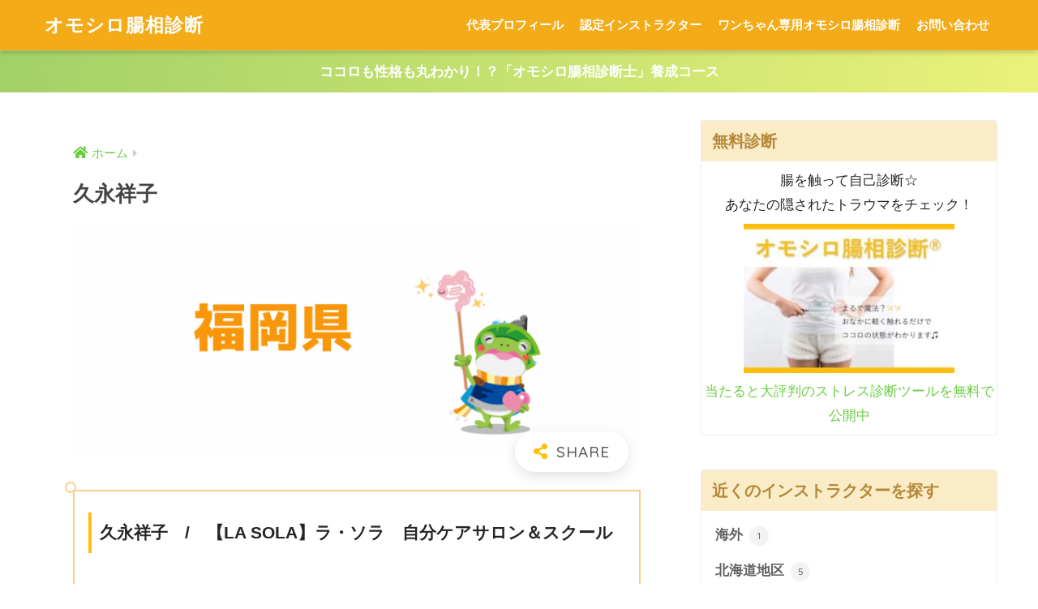

--- FILE ---
content_type: text/html; charset=UTF-8
request_url: https://cho-shin.com/?instructors=%E4%B9%85%E6%B0%B8%E7%A5%A5%E5%AD%90
body_size: 19047
content:
<!doctype html>
<!--[if lt IE 7]><html lang="ja" class="no-js lt-ie9 lt-ie8 lt-ie7"><![endif]-->
<!--[if (IE 7)&!(IEMobile)]><html lang="ja" class="no-js lt-ie9 lt-ie8"><![endif]-->
<!--[if (IE 8)&!(IEMobile)]><html lang="ja" class="no-js lt-ie9"><![endif]-->
<!--[if gt IE 8]><!--> <html lang="ja" class="no-js"><!--<![endif]-->
	<head>
		<meta charset="utf-8">
		<meta http-equiv="X-UA-Compatible" content="IE=edge">
		<meta name="HandheldFriendly" content="True">
		<meta name="MobileOptimized" content="320">
		<meta name="viewport" content="width=device-width, initial-scale=1 ,viewport-fit=cover"/>
		<meta name="msapplication-TileColor" content="#ffbe0a">
        <meta name="theme-color" content="#ffbe0a">
		<link rel="pingback" href="https://cho-shin.com/xmlrpc.php">
		<title>久永祥子 | オモシロ腸相診断</title>
<style>
#wpadminbar #wp-admin-bar-wccp_free_top_button .ab-icon:before {
	content: "\f160";
	color: #02CA02;
	top: 3px;
}
#wpadminbar #wp-admin-bar-wccp_free_top_button .ab-icon {
	transform: rotate(45deg);
}
</style>
<meta name='robots' content='max-image-preview:large' />
	<style>img:is([sizes="auto" i], [sizes^="auto," i]) { contain-intrinsic-size: 3000px 1500px }</style>
	<link rel='dns-prefetch' href='//cdn.jsdelivr.net' />
<link rel='dns-prefetch' href='//fonts.googleapis.com' />
<link rel='dns-prefetch' href='//use.fontawesome.com' />
<link rel="alternate" type="application/rss+xml" title="オモシロ腸相診断 &raquo; フィード" href="https://cho-shin.com/feed/" />
<link rel="alternate" type="application/rss+xml" title="オモシロ腸相診断 &raquo; コメントフィード" href="https://cho-shin.com/comments/feed/" />
<script type="text/javascript">
/* <![CDATA[ */
window._wpemojiSettings = {"baseUrl":"https:\/\/s.w.org\/images\/core\/emoji\/16.0.1\/72x72\/","ext":".png","svgUrl":"https:\/\/s.w.org\/images\/core\/emoji\/16.0.1\/svg\/","svgExt":".svg","source":{"concatemoji":"https:\/\/cho-shin.com\/wp-includes\/js\/wp-emoji-release.min.js?ver=6.8.3"}};
/*! This file is auto-generated */
!function(s,n){var o,i,e;function c(e){try{var t={supportTests:e,timestamp:(new Date).valueOf()};sessionStorage.setItem(o,JSON.stringify(t))}catch(e){}}function p(e,t,n){e.clearRect(0,0,e.canvas.width,e.canvas.height),e.fillText(t,0,0);var t=new Uint32Array(e.getImageData(0,0,e.canvas.width,e.canvas.height).data),a=(e.clearRect(0,0,e.canvas.width,e.canvas.height),e.fillText(n,0,0),new Uint32Array(e.getImageData(0,0,e.canvas.width,e.canvas.height).data));return t.every(function(e,t){return e===a[t]})}function u(e,t){e.clearRect(0,0,e.canvas.width,e.canvas.height),e.fillText(t,0,0);for(var n=e.getImageData(16,16,1,1),a=0;a<n.data.length;a++)if(0!==n.data[a])return!1;return!0}function f(e,t,n,a){switch(t){case"flag":return n(e,"\ud83c\udff3\ufe0f\u200d\u26a7\ufe0f","\ud83c\udff3\ufe0f\u200b\u26a7\ufe0f")?!1:!n(e,"\ud83c\udde8\ud83c\uddf6","\ud83c\udde8\u200b\ud83c\uddf6")&&!n(e,"\ud83c\udff4\udb40\udc67\udb40\udc62\udb40\udc65\udb40\udc6e\udb40\udc67\udb40\udc7f","\ud83c\udff4\u200b\udb40\udc67\u200b\udb40\udc62\u200b\udb40\udc65\u200b\udb40\udc6e\u200b\udb40\udc67\u200b\udb40\udc7f");case"emoji":return!a(e,"\ud83e\udedf")}return!1}function g(e,t,n,a){var r="undefined"!=typeof WorkerGlobalScope&&self instanceof WorkerGlobalScope?new OffscreenCanvas(300,150):s.createElement("canvas"),o=r.getContext("2d",{willReadFrequently:!0}),i=(o.textBaseline="top",o.font="600 32px Arial",{});return e.forEach(function(e){i[e]=t(o,e,n,a)}),i}function t(e){var t=s.createElement("script");t.src=e,t.defer=!0,s.head.appendChild(t)}"undefined"!=typeof Promise&&(o="wpEmojiSettingsSupports",i=["flag","emoji"],n.supports={everything:!0,everythingExceptFlag:!0},e=new Promise(function(e){s.addEventListener("DOMContentLoaded",e,{once:!0})}),new Promise(function(t){var n=function(){try{var e=JSON.parse(sessionStorage.getItem(o));if("object"==typeof e&&"number"==typeof e.timestamp&&(new Date).valueOf()<e.timestamp+604800&&"object"==typeof e.supportTests)return e.supportTests}catch(e){}return null}();if(!n){if("undefined"!=typeof Worker&&"undefined"!=typeof OffscreenCanvas&&"undefined"!=typeof URL&&URL.createObjectURL&&"undefined"!=typeof Blob)try{var e="postMessage("+g.toString()+"("+[JSON.stringify(i),f.toString(),p.toString(),u.toString()].join(",")+"));",a=new Blob([e],{type:"text/javascript"}),r=new Worker(URL.createObjectURL(a),{name:"wpTestEmojiSupports"});return void(r.onmessage=function(e){c(n=e.data),r.terminate(),t(n)})}catch(e){}c(n=g(i,f,p,u))}t(n)}).then(function(e){for(var t in e)n.supports[t]=e[t],n.supports.everything=n.supports.everything&&n.supports[t],"flag"!==t&&(n.supports.everythingExceptFlag=n.supports.everythingExceptFlag&&n.supports[t]);n.supports.everythingExceptFlag=n.supports.everythingExceptFlag&&!n.supports.flag,n.DOMReady=!1,n.readyCallback=function(){n.DOMReady=!0}}).then(function(){return e}).then(function(){var e;n.supports.everything||(n.readyCallback(),(e=n.source||{}).concatemoji?t(e.concatemoji):e.wpemoji&&e.twemoji&&(t(e.twemoji),t(e.wpemoji)))}))}((window,document),window._wpemojiSettings);
/* ]]> */
</script>
<link rel='stylesheet' id='sng-stylesheet-css' href='https://cho-shin.com/wp-content/themes/sango-theme/style.css?ver2_19_6' type='text/css' media='all' />
<link rel='stylesheet' id='sng-option-css' href='https://cho-shin.com/wp-content/themes/sango-theme/entry-option.css?ver2_19_6' type='text/css' media='all' />
<link rel='stylesheet' id='sng-googlefonts-css' href='https://fonts.googleapis.com/css?family=Quicksand%3A500%2C700&#038;display=swap' type='text/css' media='all' />
<link rel='stylesheet' id='sng-fontawesome-css' href='https://use.fontawesome.com/releases/v5.11.2/css/all.css' type='text/css' media='all' />
<style id='wp-emoji-styles-inline-css' type='text/css'>

	img.wp-smiley, img.emoji {
		display: inline !important;
		border: none !important;
		box-shadow: none !important;
		height: 1em !important;
		width: 1em !important;
		margin: 0 0.07em !important;
		vertical-align: -0.1em !important;
		background: none !important;
		padding: 0 !important;
	}
</style>
<style id='classic-theme-styles-inline-css' type='text/css'>
/*! This file is auto-generated */
.wp-block-button__link{color:#fff;background-color:#32373c;border-radius:9999px;box-shadow:none;text-decoration:none;padding:calc(.667em + 2px) calc(1.333em + 2px);font-size:1.125em}.wp-block-file__button{background:#32373c;color:#fff;text-decoration:none}
</style>
<style id='global-styles-inline-css' type='text/css'>
:root{--wp--preset--aspect-ratio--square: 1;--wp--preset--aspect-ratio--4-3: 4/3;--wp--preset--aspect-ratio--3-4: 3/4;--wp--preset--aspect-ratio--3-2: 3/2;--wp--preset--aspect-ratio--2-3: 2/3;--wp--preset--aspect-ratio--16-9: 16/9;--wp--preset--aspect-ratio--9-16: 9/16;--wp--preset--color--black: #000000;--wp--preset--color--cyan-bluish-gray: #abb8c3;--wp--preset--color--white: #ffffff;--wp--preset--color--pale-pink: #f78da7;--wp--preset--color--vivid-red: #cf2e2e;--wp--preset--color--luminous-vivid-orange: #ff6900;--wp--preset--color--luminous-vivid-amber: #fcb900;--wp--preset--color--light-green-cyan: #7bdcb5;--wp--preset--color--vivid-green-cyan: #00d084;--wp--preset--color--pale-cyan-blue: #8ed1fc;--wp--preset--color--vivid-cyan-blue: #0693e3;--wp--preset--color--vivid-purple: #9b51e0;--wp--preset--gradient--vivid-cyan-blue-to-vivid-purple: linear-gradient(135deg,rgba(6,147,227,1) 0%,rgb(155,81,224) 100%);--wp--preset--gradient--light-green-cyan-to-vivid-green-cyan: linear-gradient(135deg,rgb(122,220,180) 0%,rgb(0,208,130) 100%);--wp--preset--gradient--luminous-vivid-amber-to-luminous-vivid-orange: linear-gradient(135deg,rgba(252,185,0,1) 0%,rgba(255,105,0,1) 100%);--wp--preset--gradient--luminous-vivid-orange-to-vivid-red: linear-gradient(135deg,rgba(255,105,0,1) 0%,rgb(207,46,46) 100%);--wp--preset--gradient--very-light-gray-to-cyan-bluish-gray: linear-gradient(135deg,rgb(238,238,238) 0%,rgb(169,184,195) 100%);--wp--preset--gradient--cool-to-warm-spectrum: linear-gradient(135deg,rgb(74,234,220) 0%,rgb(151,120,209) 20%,rgb(207,42,186) 40%,rgb(238,44,130) 60%,rgb(251,105,98) 80%,rgb(254,248,76) 100%);--wp--preset--gradient--blush-light-purple: linear-gradient(135deg,rgb(255,206,236) 0%,rgb(152,150,240) 100%);--wp--preset--gradient--blush-bordeaux: linear-gradient(135deg,rgb(254,205,165) 0%,rgb(254,45,45) 50%,rgb(107,0,62) 100%);--wp--preset--gradient--luminous-dusk: linear-gradient(135deg,rgb(255,203,112) 0%,rgb(199,81,192) 50%,rgb(65,88,208) 100%);--wp--preset--gradient--pale-ocean: linear-gradient(135deg,rgb(255,245,203) 0%,rgb(182,227,212) 50%,rgb(51,167,181) 100%);--wp--preset--gradient--electric-grass: linear-gradient(135deg,rgb(202,248,128) 0%,rgb(113,206,126) 100%);--wp--preset--gradient--midnight: linear-gradient(135deg,rgb(2,3,129) 0%,rgb(40,116,252) 100%);--wp--preset--font-size--small: 13px;--wp--preset--font-size--medium: 20px;--wp--preset--font-size--large: 36px;--wp--preset--font-size--x-large: 42px;--wp--preset--spacing--20: 0.44rem;--wp--preset--spacing--30: 0.67rem;--wp--preset--spacing--40: 1rem;--wp--preset--spacing--50: 1.5rem;--wp--preset--spacing--60: 2.25rem;--wp--preset--spacing--70: 3.38rem;--wp--preset--spacing--80: 5.06rem;--wp--preset--shadow--natural: 6px 6px 9px rgba(0, 0, 0, 0.2);--wp--preset--shadow--deep: 12px 12px 50px rgba(0, 0, 0, 0.4);--wp--preset--shadow--sharp: 6px 6px 0px rgba(0, 0, 0, 0.2);--wp--preset--shadow--outlined: 6px 6px 0px -3px rgba(255, 255, 255, 1), 6px 6px rgba(0, 0, 0, 1);--wp--preset--shadow--crisp: 6px 6px 0px rgba(0, 0, 0, 1);}:where(.is-layout-flex){gap: 0.5em;}:where(.is-layout-grid){gap: 0.5em;}body .is-layout-flex{display: flex;}.is-layout-flex{flex-wrap: wrap;align-items: center;}.is-layout-flex > :is(*, div){margin: 0;}body .is-layout-grid{display: grid;}.is-layout-grid > :is(*, div){margin: 0;}:where(.wp-block-columns.is-layout-flex){gap: 2em;}:where(.wp-block-columns.is-layout-grid){gap: 2em;}:where(.wp-block-post-template.is-layout-flex){gap: 1.25em;}:where(.wp-block-post-template.is-layout-grid){gap: 1.25em;}.has-black-color{color: var(--wp--preset--color--black) !important;}.has-cyan-bluish-gray-color{color: var(--wp--preset--color--cyan-bluish-gray) !important;}.has-white-color{color: var(--wp--preset--color--white) !important;}.has-pale-pink-color{color: var(--wp--preset--color--pale-pink) !important;}.has-vivid-red-color{color: var(--wp--preset--color--vivid-red) !important;}.has-luminous-vivid-orange-color{color: var(--wp--preset--color--luminous-vivid-orange) !important;}.has-luminous-vivid-amber-color{color: var(--wp--preset--color--luminous-vivid-amber) !important;}.has-light-green-cyan-color{color: var(--wp--preset--color--light-green-cyan) !important;}.has-vivid-green-cyan-color{color: var(--wp--preset--color--vivid-green-cyan) !important;}.has-pale-cyan-blue-color{color: var(--wp--preset--color--pale-cyan-blue) !important;}.has-vivid-cyan-blue-color{color: var(--wp--preset--color--vivid-cyan-blue) !important;}.has-vivid-purple-color{color: var(--wp--preset--color--vivid-purple) !important;}.has-black-background-color{background-color: var(--wp--preset--color--black) !important;}.has-cyan-bluish-gray-background-color{background-color: var(--wp--preset--color--cyan-bluish-gray) !important;}.has-white-background-color{background-color: var(--wp--preset--color--white) !important;}.has-pale-pink-background-color{background-color: var(--wp--preset--color--pale-pink) !important;}.has-vivid-red-background-color{background-color: var(--wp--preset--color--vivid-red) !important;}.has-luminous-vivid-orange-background-color{background-color: var(--wp--preset--color--luminous-vivid-orange) !important;}.has-luminous-vivid-amber-background-color{background-color: var(--wp--preset--color--luminous-vivid-amber) !important;}.has-light-green-cyan-background-color{background-color: var(--wp--preset--color--light-green-cyan) !important;}.has-vivid-green-cyan-background-color{background-color: var(--wp--preset--color--vivid-green-cyan) !important;}.has-pale-cyan-blue-background-color{background-color: var(--wp--preset--color--pale-cyan-blue) !important;}.has-vivid-cyan-blue-background-color{background-color: var(--wp--preset--color--vivid-cyan-blue) !important;}.has-vivid-purple-background-color{background-color: var(--wp--preset--color--vivid-purple) !important;}.has-black-border-color{border-color: var(--wp--preset--color--black) !important;}.has-cyan-bluish-gray-border-color{border-color: var(--wp--preset--color--cyan-bluish-gray) !important;}.has-white-border-color{border-color: var(--wp--preset--color--white) !important;}.has-pale-pink-border-color{border-color: var(--wp--preset--color--pale-pink) !important;}.has-vivid-red-border-color{border-color: var(--wp--preset--color--vivid-red) !important;}.has-luminous-vivid-orange-border-color{border-color: var(--wp--preset--color--luminous-vivid-orange) !important;}.has-luminous-vivid-amber-border-color{border-color: var(--wp--preset--color--luminous-vivid-amber) !important;}.has-light-green-cyan-border-color{border-color: var(--wp--preset--color--light-green-cyan) !important;}.has-vivid-green-cyan-border-color{border-color: var(--wp--preset--color--vivid-green-cyan) !important;}.has-pale-cyan-blue-border-color{border-color: var(--wp--preset--color--pale-cyan-blue) !important;}.has-vivid-cyan-blue-border-color{border-color: var(--wp--preset--color--vivid-cyan-blue) !important;}.has-vivid-purple-border-color{border-color: var(--wp--preset--color--vivid-purple) !important;}.has-vivid-cyan-blue-to-vivid-purple-gradient-background{background: var(--wp--preset--gradient--vivid-cyan-blue-to-vivid-purple) !important;}.has-light-green-cyan-to-vivid-green-cyan-gradient-background{background: var(--wp--preset--gradient--light-green-cyan-to-vivid-green-cyan) !important;}.has-luminous-vivid-amber-to-luminous-vivid-orange-gradient-background{background: var(--wp--preset--gradient--luminous-vivid-amber-to-luminous-vivid-orange) !important;}.has-luminous-vivid-orange-to-vivid-red-gradient-background{background: var(--wp--preset--gradient--luminous-vivid-orange-to-vivid-red) !important;}.has-very-light-gray-to-cyan-bluish-gray-gradient-background{background: var(--wp--preset--gradient--very-light-gray-to-cyan-bluish-gray) !important;}.has-cool-to-warm-spectrum-gradient-background{background: var(--wp--preset--gradient--cool-to-warm-spectrum) !important;}.has-blush-light-purple-gradient-background{background: var(--wp--preset--gradient--blush-light-purple) !important;}.has-blush-bordeaux-gradient-background{background: var(--wp--preset--gradient--blush-bordeaux) !important;}.has-luminous-dusk-gradient-background{background: var(--wp--preset--gradient--luminous-dusk) !important;}.has-pale-ocean-gradient-background{background: var(--wp--preset--gradient--pale-ocean) !important;}.has-electric-grass-gradient-background{background: var(--wp--preset--gradient--electric-grass) !important;}.has-midnight-gradient-background{background: var(--wp--preset--gradient--midnight) !important;}.has-small-font-size{font-size: var(--wp--preset--font-size--small) !important;}.has-medium-font-size{font-size: var(--wp--preset--font-size--medium) !important;}.has-large-font-size{font-size: var(--wp--preset--font-size--large) !important;}.has-x-large-font-size{font-size: var(--wp--preset--font-size--x-large) !important;}
:where(.wp-block-post-template.is-layout-flex){gap: 1.25em;}:where(.wp-block-post-template.is-layout-grid){gap: 1.25em;}
:where(.wp-block-columns.is-layout-flex){gap: 2em;}:where(.wp-block-columns.is-layout-grid){gap: 2em;}
:root :where(.wp-block-pullquote){font-size: 1.5em;line-height: 1.6;}
</style>
<link rel='stylesheet' id='contact-form-7-css' href='https://cho-shin.com/wp-content/plugins/contact-form-7/includes/css/styles.css' type='text/css' media='all' />
<link rel='stylesheet' id='searchandfilter-css' href='https://cho-shin.com/wp-content/plugins/search-filter/style.css' type='text/css' media='all' />
<link rel='stylesheet' id='swpm.common-css' href='https://cho-shin.com/wp-content/plugins/simple-membership/css/swpm.common.css' type='text/css' media='all' />
<link rel='stylesheet' id='child-style-css' href='https://cho-shin.com/wp-content/themes/sango-theme-child/style.css' type='text/css' media='all' />
<link rel='stylesheet' id='aurora-heatmap-css' href='https://cho-shin.com/wp-content/plugins/aurora-heatmap/style.css' type='text/css' media='all' />
<script type="text/javascript" src="https://cho-shin.com/wp-includes/js/jquery/jquery.min.js?ver=3.7.1" id="jquery-core-js"></script>
<script type="text/javascript" src="https://cho-shin.com/wp-includes/js/jquery/jquery-migrate.min.js?ver=3.4.1" id="jquery-migrate-js"></script>
<script type="text/javascript" id="aurora-heatmap-js-extra">
/* <![CDATA[ */
var aurora_heatmap = {"_mode":"reporter","ajax_url":"https:\/\/cho-shin.com\/wp-admin\/admin-ajax.php","action":"aurora_heatmap","reports":"click_pc,click_mobile","debug":"0","ajax_delay_time":"3000","ajax_interval":"10","ajax_bulk":null};
/* ]]> */
</script>
<script type="text/javascript" src="https://cho-shin.com/wp-content/plugins/aurora-heatmap/js/aurora-heatmap.min.js" id="aurora-heatmap-js"></script>
<link rel="https://api.w.org/" href="https://cho-shin.com/wp-json/" /><link rel="EditURI" type="application/rsd+xml" title="RSD" href="https://cho-shin.com/xmlrpc.php?rsd" />
<link rel="canonical" href="https://cho-shin.com/?instructors=%e4%b9%85%e6%b0%b8%e7%a5%a5%e5%ad%90" />
<link rel='shortlink' href='https://cho-shin.com/?p=3265' />
<link rel="alternate" title="oEmbed (JSON)" type="application/json+oembed" href="https://cho-shin.com/wp-json/oembed/1.0/embed?url=https%3A%2F%2Fcho-shin.com%2F%3Finstructors%3D%25e4%25b9%2585%25e6%25b0%25b8%25e7%25a5%25a5%25e5%25ad%2590" />
<link rel="alternate" title="oEmbed (XML)" type="text/xml+oembed" href="https://cho-shin.com/wp-json/oembed/1.0/embed?url=https%3A%2F%2Fcho-shin.com%2F%3Finstructors%3D%25e4%25b9%2585%25e6%25b0%25b8%25e7%25a5%25a5%25e5%25ad%2590&#038;format=xml" />
<script id="wpcp_disable_selection" type="text/javascript">
var image_save_msg='You are not allowed to save images!';
	var no_menu_msg='Context Menu disabled!';
	var smessage = "Content is protected !!";

function disableEnterKey(e)
{
	var elemtype = e.target.tagName;
	
	elemtype = elemtype.toUpperCase();
	
	if (elemtype == "TEXT" || elemtype == "TEXTAREA" || elemtype == "INPUT" || elemtype == "PASSWORD" || elemtype == "SELECT" || elemtype == "OPTION" || elemtype == "EMBED")
	{
		elemtype = 'TEXT';
	}
	
	if (e.ctrlKey){
     var key;
     if(window.event)
          key = window.event.keyCode;     //IE
     else
          key = e.which;     //firefox (97)
    //if (key != 17) alert(key);
     if (elemtype!= 'TEXT' && (key == 97 || key == 65 || key == 67 || key == 99 || key == 88 || key == 120 || key == 26 || key == 85  || key == 86 || key == 83 || key == 43 || key == 73))
     {
		if(wccp_free_iscontenteditable(e)) return true;
		show_wpcp_message('You are not allowed to copy content or view source');
		return false;
     }else
     	return true;
     }
}


/*For contenteditable tags*/
function wccp_free_iscontenteditable(e)
{
	var e = e || window.event; // also there is no e.target property in IE. instead IE uses window.event.srcElement
  	
	var target = e.target || e.srcElement;

	var elemtype = e.target.nodeName;
	
	elemtype = elemtype.toUpperCase();
	
	var iscontenteditable = "false";
		
	if(typeof target.getAttribute!="undefined" ) iscontenteditable = target.getAttribute("contenteditable"); // Return true or false as string
	
	var iscontenteditable2 = false;
	
	if(typeof target.isContentEditable!="undefined" ) iscontenteditable2 = target.isContentEditable; // Return true or false as boolean

	if(target.parentElement.isContentEditable) iscontenteditable2 = true;
	
	if (iscontenteditable == "true" || iscontenteditable2 == true)
	{
		if(typeof target.style!="undefined" ) target.style.cursor = "text";
		
		return true;
	}
}

////////////////////////////////////
function disable_copy(e)
{	
	var e = e || window.event; // also there is no e.target property in IE. instead IE uses window.event.srcElement
	
	var elemtype = e.target.tagName;
	
	elemtype = elemtype.toUpperCase();
	
	if (elemtype == "TEXT" || elemtype == "TEXTAREA" || elemtype == "INPUT" || elemtype == "PASSWORD" || elemtype == "SELECT" || elemtype == "OPTION" || elemtype == "EMBED")
	{
		elemtype = 'TEXT';
	}
	
	if(wccp_free_iscontenteditable(e)) return true;
	
	var isSafari = /Safari/.test(navigator.userAgent) && /Apple Computer/.test(navigator.vendor);
	
	var checker_IMG = '';
	if (elemtype == "IMG" && checker_IMG == 'checked' && e.detail >= 2) {show_wpcp_message(alertMsg_IMG);return false;}
	if (elemtype != "TEXT")
	{
		if (smessage !== "" && e.detail == 2)
			show_wpcp_message(smessage);
		
		if (isSafari)
			return true;
		else
			return false;
	}	
}

//////////////////////////////////////////
function disable_copy_ie()
{
	var e = e || window.event;
	var elemtype = window.event.srcElement.nodeName;
	elemtype = elemtype.toUpperCase();
	if(wccp_free_iscontenteditable(e)) return true;
	if (elemtype == "IMG") {show_wpcp_message(alertMsg_IMG);return false;}
	if (elemtype != "TEXT" && elemtype != "TEXTAREA" && elemtype != "INPUT" && elemtype != "PASSWORD" && elemtype != "SELECT" && elemtype != "OPTION" && elemtype != "EMBED")
	{
		return false;
	}
}	
function reEnable()
{
	return true;
}
document.onkeydown = disableEnterKey;
document.onselectstart = disable_copy_ie;
if(navigator.userAgent.indexOf('MSIE')==-1)
{
	document.onmousedown = disable_copy;
	document.onclick = reEnable;
}
function disableSelection(target)
{
    //For IE This code will work
    if (typeof target.onselectstart!="undefined")
    target.onselectstart = disable_copy_ie;
    
    //For Firefox This code will work
    else if (typeof target.style.MozUserSelect!="undefined")
    {target.style.MozUserSelect="none";}
    
    //All other  (ie: Opera) This code will work
    else
    target.onmousedown=function(){return false}
    target.style.cursor = "default";
}
//Calling the JS function directly just after body load
window.onload = function(){disableSelection(document.body);};

//////////////////special for safari Start////////////////
var onlongtouch;
var timer;
var touchduration = 1000; //length of time we want the user to touch before we do something

var elemtype = "";
function touchstart(e) {
	var e = e || window.event;
  // also there is no e.target property in IE.
  // instead IE uses window.event.srcElement
  	var target = e.target || e.srcElement;
	
	elemtype = window.event.srcElement.nodeName;
	
	elemtype = elemtype.toUpperCase();
	
	if(!wccp_pro_is_passive()) e.preventDefault();
	if (!timer) {
		timer = setTimeout(onlongtouch, touchduration);
	}
}

function touchend() {
    //stops short touches from firing the event
    if (timer) {
        clearTimeout(timer);
        timer = null;
    }
	onlongtouch();
}

onlongtouch = function(e) { //this will clear the current selection if anything selected
	
	if (elemtype != "TEXT" && elemtype != "TEXTAREA" && elemtype != "INPUT" && elemtype != "PASSWORD" && elemtype != "SELECT" && elemtype != "EMBED" && elemtype != "OPTION")	
	{
		if (window.getSelection) {
			if (window.getSelection().empty) {  // Chrome
			window.getSelection().empty();
			} else if (window.getSelection().removeAllRanges) {  // Firefox
			window.getSelection().removeAllRanges();
			}
		} else if (document.selection) {  // IE?
			document.selection.empty();
		}
		return false;
	}
};

document.addEventListener("DOMContentLoaded", function(event) { 
    window.addEventListener("touchstart", touchstart, false);
    window.addEventListener("touchend", touchend, false);
});

function wccp_pro_is_passive() {

  var cold = false,
  hike = function() {};

  try {
	  const object1 = {};
  var aid = Object.defineProperty(object1, 'passive', {
  get() {cold = true}
  });
  window.addEventListener('test', hike, aid);
  window.removeEventListener('test', hike, aid);
  } catch (e) {}

  return cold;
}
/*special for safari End*/
</script>
<script id="wpcp_disable_Right_Click" type="text/javascript">
document.ondragstart = function() { return false;}
	function nocontext(e) {
	   return false;
	}
	document.oncontextmenu = nocontext;
</script>
<style>
.unselectable
{
-moz-user-select:none;
-webkit-user-select:none;
cursor: default;
}
html
{
-webkit-touch-callout: none;
-webkit-user-select: none;
-khtml-user-select: none;
-moz-user-select: none;
-ms-user-select: none;
user-select: none;
-webkit-tap-highlight-color: rgba(0,0,0,0);
}
</style>
<script id="wpcp_css_disable_selection" type="text/javascript">
var e = document.getElementsByTagName('body')[0];
if(e)
{
	e.setAttribute('unselectable',"on");
}
</script>
<meta property="og:title" content="久永祥子" />
<meta property="og:description" content="" />
<meta property="og:type" content="article" />
<meta property="og:url" content="https://cho-shin.com/?instructors=%e4%b9%85%e6%b0%b8%e7%a5%a5%e5%ad%90" />
<meta property="og:image" content="https://cho-shin.com/wp-content/uploads/2021/05/40-fukuoka.png" />
<meta name="thumbnail" content="https://cho-shin.com/wp-content/uploads/2021/05/40-fukuoka.png" />
<meta property="og:site_name" content="オモシロ腸相診断" />
<meta name="twitter:card" content="summary_large_image" />
<!-- Facebook Pixel Code -->
<script>
!function(f,b,e,v,n,t,s)
{if(f.fbq)return;n=f.fbq=function(){n.callMethod?
n.callMethod.apply(n,arguments):n.queue.push(arguments)};
if(!f._fbq)f._fbq=n;n.push=n;n.loaded=!0;n.version='2.0';
n.queue=[];t=b.createElement(e);t.async=!0;
t.src=v;s=b.getElementsByTagName(e)[0];
s.parentNode.insertBefore(t,s)}(window,document,'script',
'https://connect.facebook.net/en_US/fbevents.js');
 fbq('init', '1662530583830966'); 
fbq('track', 'PageView');
</script>
<noscript>
 <img height="1" width="1" 
src="https://www.facebook.com/tr?id=1662530583830966&ev=PageView
&noscript=1"/>
</noscript>
<!-- End Facebook Pixel Code -->	<script>
	  (function(i,s,o,g,r,a,m){i['GoogleAnalyticsObject']=r;i[r]=i[r]||function(){
	  (i[r].q=i[r].q||[]).push(arguments)},i[r].l=1*new Date();a=s.createElement(o),
	  m=s.getElementsByTagName(o)[0];a.async=1;a.src=g;m.parentNode.insertBefore(a,m)
	  })(window,document,'script','//www.google-analytics.com/analytics.js','ga');
	  ga('create', 'UA-120992433-1', 'auto');
	  ga('send', 'pageview');
	</script>
	<meta name="generator" content="Elementor 3.34.1; features: additional_custom_breakpoints; settings: css_print_method-external, google_font-enabled, font_display-auto">
			<style>
				.e-con.e-parent:nth-of-type(n+4):not(.e-lazyloaded):not(.e-no-lazyload),
				.e-con.e-parent:nth-of-type(n+4):not(.e-lazyloaded):not(.e-no-lazyload) * {
					background-image: none !important;
				}
				@media screen and (max-height: 1024px) {
					.e-con.e-parent:nth-of-type(n+3):not(.e-lazyloaded):not(.e-no-lazyload),
					.e-con.e-parent:nth-of-type(n+3):not(.e-lazyloaded):not(.e-no-lazyload) * {
						background-image: none !important;
					}
				}
				@media screen and (max-height: 640px) {
					.e-con.e-parent:nth-of-type(n+2):not(.e-lazyloaded):not(.e-no-lazyload),
					.e-con.e-parent:nth-of-type(n+2):not(.e-lazyloaded):not(.e-no-lazyload) * {
						background-image: none !important;
					}
				}
			</style>
			<style type="text/css" id="custom-background-css">
body.custom-background { background-color: #ffffff; }
</style>
	<style> a{color:#69ce42}.main-c, .has-sango-main-color{color:#ffbe0a}.main-bc, .has-sango-main-background-color{background-color:#ffbe0a}.main-bdr, #inner-content .main-bdr{border-color:#ffbe0a}.pastel-c, .has-sango-pastel-color{color:#f9dc7a}.pastel-bc, .has-sango-pastel-background-color, #inner-content .pastel-bc{background-color:#f9dc7a}.accent-c, .has-sango-accent-color{color:#ffb36b}.accent-bc, .has-sango-accent-background-color{background-color:#ffb36b}.header, #footer-menu, .drawer__title{background-color:#f4ab18}#logo a{color:#FFF}.desktop-nav li a , .mobile-nav li a, #footer-menu a, #drawer__open, .header-search__open, .copyright, .drawer__title{color:#FFF}.drawer__title .close span, .drawer__title .close span:before{background:#FFF}.desktop-nav li:after{background:#FFF}.mobile-nav .current-menu-item{border-bottom-color:#FFF}.widgettitle, .sidebar .wp-block-group h2, .drawer .wp-block-group h2{color:#b58738;background-color:#f9ecc7}.footer, .footer-block{background-color:#e0e4eb}.footer-block, .footer, .footer a, .footer .widget ul li a{color:#3c3c3c}#toc_container .toc_title, .entry-content .ez-toc-title-container, #footer_menu .raised, .pagination a, .pagination span, #reply-title:before, .entry-content blockquote:before, .main-c-before li:before, .main-c-b:before{color:#ffbe0a}.searchform__submit, .footer-block .wp-block-search .wp-block-search__button, .sidebar .wp-block-search .wp-block-search__button, .footer .wp-block-search .wp-block-search__button, .drawer .wp-block-search .wp-block-search__button, #toc_container .toc_title:before, .ez-toc-title-container:before, .cat-name, .pre_tag > span, .pagination .current, .post-page-numbers.current, #submit, .withtag_list > span, .main-bc-before li:before{background-color:#ffbe0a}#toc_container, #ez-toc-container, .entry-content h3, .li-mainbdr ul, .li-mainbdr ol{border-color:#ffbe0a}.search-title i, .acc-bc-before li:before{background:#ffb36b}.li-accentbdr ul, .li-accentbdr ol{border-color:#ffb36b}.pagination a:hover, .li-pastelbc ul, .li-pastelbc ol{background:#f9dc7a}body{font-size:100%}@media only screen and (min-width:481px){body{font-size:107%}}@media only screen and (min-width:1030px){body{font-size:107%}}.totop{background:#8ece0e}.header-info a{color:#FFF;background:linear-gradient(95deg, #a2d168, #eaf279)}.fixed-menu ul{background:#FFF}.fixed-menu a{color:#a2a7ab}.fixed-menu .current-menu-item a, .fixed-menu ul li a.active{color:#6bb6ff}.post-tab{background:#FFF}.post-tab > div{color:#a7a7a7}.post-tab > div.tab-active{background:linear-gradient(45deg, #a2d168, #eaf279)}body{font-family:"Helvetica", "Arial", "Hiragino Kaku Gothic ProN", "Hiragino Sans", YuGothic, "Yu Gothic", "メイリオ", Meiryo, sans-serif;}.dfont{font-family:"Quicksand","Helvetica", "Arial", "Hiragino Kaku Gothic ProN", "Hiragino Sans", YuGothic, "Yu Gothic", "メイリオ", Meiryo, sans-serif;}.post, .sidebar .widget{border:solid 1px rgba(0,0,0,.08)}.sidebar .widget .widget{border:none}.sidebar .widget{border-radius:4px;overflow:hidden}.sidebar .widget_search{border:none}.sidebar .widget_search input{border:solid 1px #ececec}.sidelong__article{box-shadow:0 1px 4px rgba(0,0,0,.18)}.archive-header{box-shadow:0 1px 2px rgba(0,0,0,.15)}.body_bc{background-color:ffffff}</style>	</head>
	<body class="wp-singular instructors-template-default single single-instructors postid-3265 custom-background wp-theme-sango-theme wp-child-theme-sango-theme-child unselectable fa5 elementor-default elementor-kit-2047">
<script type="text/javascript">
        window._pt_lt = new Date().getTime();
        window._pt_sp_2 = [];
        _pt_sp_2.push('setAccount,634914ad');
        var _protocol = (("https:" == document.location.protocol) ? " https://" : " http://");
        (function() {
            var atag = document.createElement('script'); atag.type = 'text/javascript'; atag.async = true;
            atag.src = _protocol + 'js.ptengine.jp/pta.js';
            var s = document.getElementsByTagName('script')[0];
            s.parentNode.insertBefore(atag, s);
        })();
</script>
		<div id="container">
			<header class="header">
								<div id="inner-header" class="wrap cf">
										<p id="logo" class="h1 dfont">
						<a href="https://cho-shin.com">オモシロ腸相診断</a>
					</p>
					<nav class="desktop-nav clearfix"><ul id="menu-%e3%83%98%e3%83%83%e3%83%80%e3%83%bc%e3%83%a1%e3%83%8b%e3%83%a5%e3%83%bc" class="menu"><li id="menu-item-379" class="menu-item menu-item-type-post_type menu-item-object-page menu-item-379"><a href="https://cho-shin.com/profile/">代表プロフィール</a></li>
<li id="menu-item-3310" class="menu-item menu-item-type-post_type menu-item-object-page menu-item-3310"><a href="https://cho-shin.com/instructor/">認定インストラクター</a></li>
<li id="menu-item-3694" class="menu-item menu-item-type-custom menu-item-object-custom menu-item-3694"><a href="https://dog.cho-shin.com/">ワンちゃん専用オモシロ腸相診断</a></li>
<li id="menu-item-380" class="menu-item menu-item-type-post_type menu-item-object-page menu-item-380"><a href="https://cho-shin.com/contact/">お問い合わせ</a></li>
</ul></nav>				</div>
				<link rel="stylesheet" href="https://cho-shin.com/animate.css">
<link rel="stylesheet" href="https://cdnjs.cloudflare.com/ajax/libs/font-awesome-animation/0.0.10/font-awesome-animation.css" type="text/css" media="all" />
			</header>
			<div class="header-info"><a href="https://cho-shin.com/omoshiro-choso-shindan/">ココロも性格も丸わかり！？「オモシロ腸相診断士」養成コース</a></div>  <div id="content">
    <div id="inner-content" class="wrap cf">
      <main id="main" class="m-all t-2of3 d-5of7 cf">
                  <article id="entry" class="cf post-3265 instructors type-instructors status-publish has-post-thumbnail online-held area-fukuoka">
            <header class="article-header entry-header">
  <nav id="breadcrumb" class="breadcrumb"><ul itemscope itemtype="http://schema.org/BreadcrumbList"><li itemprop="itemListElement" itemscope itemtype="http://schema.org/ListItem"><a href="https://cho-shin.com" itemprop="item"><span itemprop="name">ホーム</span></a><meta itemprop="position" content="1" /></li></ul></nav>  <h1 class="entry-title single-title">久永祥子</h1>
  <div class="entry-meta vcard">
      </div>
      <p class="post-thumbnail"><img width="680" height="274" src="https://cho-shin.com/wp-content/uploads/2021/05/40-fukuoka.png" class="attachment-thumb-940 size-thumb-940 wp-post-image" alt="" decoding="async" srcset="https://cho-shin.com/wp-content/uploads/2021/05/40-fukuoka.png 680w, https://cho-shin.com/wp-content/uploads/2021/05/40-fukuoka-300x121.png 300w" sizes="(max-width: 680px) 100vw, 680px" /></p>
        <input type="checkbox" id="fab">
    <label class="fab-btn extended-fab main-c" for="fab"><i class="fas fa-share-alt" aria-hidden="true"></i></label>
    <label class="fab__close-cover" for="fab"></label>
        <div id="fab__contents">
      <div class="fab__contents-main dfont">
        <label class="close" for="fab"><span></span></label>
        <p class="fab__contents_title">SHARE</p>
                  <div class="fab__contents_img" style="background-image: url(https://cho-shin.com/wp-content/uploads/2021/05/40-fukuoka-520x274.png);">
          </div>
                  <div class="sns-btn sns-dif">
          <ul>
        <!-- twitter -->
        <li class="tw sns-btn__item">
          <a href="https://twitter.com/share?url=https%3A%2F%2Fcho-shin.com%2F%3Finstructors%3D%25e4%25b9%2585%25e6%25b0%25b8%25e7%25a5%25a5%25e5%25ad%2590&text=%E4%B9%85%E6%B0%B8%E7%A5%A5%E5%AD%90%EF%BD%9C%E3%82%AA%E3%83%A2%E3%82%B7%E3%83%AD%E8%85%B8%E7%9B%B8%E8%A8%BA%E6%96%AD" target="_blank" rel="nofollow noopener noreferrer" aria-label="Twitterでシェアする">
            <i class="fab fa-twitter" aria-hidden="true"></i>            <span class="share_txt">ツイート</span>
          </a>
                  </li>
        <!-- facebook -->
        <li class="fb sns-btn__item">
          <a href="https://www.facebook.com/share.php?u=https%3A%2F%2Fcho-shin.com%2F%3Finstructors%3D%25e4%25b9%2585%25e6%25b0%25b8%25e7%25a5%25a5%25e5%25ad%2590" target="_blank" rel="nofollow noopener noreferrer" aria-label="Facebookでシェアする">
            <i class="fab fa-facebook" aria-hidden="true"></i>            <span class="share_txt">シェア</span>
          </a>
                  </li>
        <!-- はてなブックマーク -->
        <li class="hatebu sns-btn__item">
          <a href="http://b.hatena.ne.jp/add?mode=confirm&url=https%3A%2F%2Fcho-shin.com%2F%3Finstructors%3D%25e4%25b9%2585%25e6%25b0%25b8%25e7%25a5%25a5%25e5%25ad%2590&title=%E4%B9%85%E6%B0%B8%E7%A5%A5%E5%AD%90%EF%BD%9C%E3%82%AA%E3%83%A2%E3%82%B7%E3%83%AD%E8%85%B8%E7%9B%B8%E8%A8%BA%E6%96%AD" target="_blank" rel="nofollow noopener noreferrer" aria-label="はてブでブックマークする">
            <i class="fa fa-hatebu" aria-hidden="true"></i>
            <span class="share_txt">はてブ</span>
          </a>
                  </li>
        <!-- LINE -->
        <li class="line sns-btn__item">
          <a href="https://social-plugins.line.me/lineit/share?url=https%3A%2F%2Fcho-shin.com%2F%3Finstructors%3D%25e4%25b9%2585%25e6%25b0%25b8%25e7%25a5%25a5%25e5%25ad%2590&text=%E4%B9%85%E6%B0%B8%E7%A5%A5%E5%AD%90%EF%BD%9C%E3%82%AA%E3%83%A2%E3%82%B7%E3%83%AD%E8%85%B8%E7%9B%B8%E8%A8%BA%E6%96%AD" target="_blank" rel="nofollow noopener noreferrer" aria-label="LINEでシェアする">
                          <i class="fab fa-line" aria-hidden="true"></i>
                        <span class="share_txt share_txt_line dfont">LINE</span>
          </a>
        </li>
        <!-- Pocket -->
        <li class="pkt sns-btn__item">
          <a href="http://getpocket.com/edit?url=https%3A%2F%2Fcho-shin.com%2F%3Finstructors%3D%25e4%25b9%2585%25e6%25b0%25b8%25e7%25a5%25a5%25e5%25ad%2590&title=%E4%B9%85%E6%B0%B8%E7%A5%A5%E5%AD%90%EF%BD%9C%E3%82%AA%E3%83%A2%E3%82%B7%E3%83%AD%E8%85%B8%E7%9B%B8%E8%A8%BA%E6%96%AD" target="_blank" rel="nofollow noopener noreferrer" aria-label="Pocketに保存する">
            <i class="fab fa-get-pocket" aria-hidden="true"></i>            <span class="share_txt">Pocket</span>
          </a>
                  </li>
      </ul>
  </div>
        </div>
    </div>
    </header>
<section class="entry-content cf">
    <div class="sng-box box18">
<h3>久永祥子　/　【LA SOLA】ラ・ソラ　自分ケアサロン＆スクール</h3>
<h4>講座開催場所</h4>
<p>福岡市南区西長住のサロン</p>
<h4>オンライン開催</h4>
<p>開催可能　　　</p>	
<h4>お問い合わせ先</h4>
<p><a href="mailto:"></a></p>
<p><a href="tel:"></a></p>
<h4>HP・Blog</h4>
<p><a href="https://la-sola.amebaownd.com/" target="_blank" rel="noopener">https://la-sola.amebaownd.com/</a></p>
<p><a href="https://ameblo.jp/rin3955/entry-12254419636.html" target="_blank" rel="noopener">https://ameblo.jp/rin3955/entry-12254419636.html</a></p>
<p>&nbsp;</p>
<h5>その他連絡方法・連絡事項など</h5>
<p><p>お問い合わせ　<a href="https://ssl.form-mailer.jp/fms/330b4783377490">https://ssl.form-mailer.jp/fms/330b4783377490</a></p>
</p>
<p>&nbsp;</p>
</div>

<p class="hh hh5 pastel-bc">絞り込み検索</p>
<p>
				<form action="" method="post" class="searchandfilter">
					<div><ul><li><select  name='ofarea' id='ofarea' class='postform'>
	<option value='0' selected='selected'>地域一覧</option>
	<option class="level-0" value="111">海外</option>
	<option class="level-0" value="60">北海道</option>
	<option class="level-0" value="63">宮城県</option>
	<option class="level-0" value="65">山形県</option>
	<option class="level-0" value="72">栃木県</option>
	<option class="level-0" value="71">群馬県</option>
	<option class="level-0" value="67">埼玉県</option>
	<option class="level-0" value="68">千葉県</option>
	<option class="level-0" value="69">東京都</option>
	<option class="level-0" value="70">神奈川県</option>
	<option class="level-0" value="77">福井県</option>
	<option class="level-0" value="79">長野県</option>
	<option class="level-0" value="80">岐阜県</option>
	<option class="level-0" value="81">静岡県</option>
	<option class="level-0" value="82">愛知県</option>
	<option class="level-0" value="84">滋賀県</option>
	<option class="level-0" value="85">京都府</option>
	<option class="level-0" value="86">大阪府</option>
	<option class="level-0" value="87">兵庫県</option>
	<option class="level-0" value="88">奈良県</option>
	<option class="level-0" value="89">和歌山県</option>
	<option class="level-0" value="97">岡山県</option>
	<option class="level-0" value="98">広島県</option>
	<option class="level-0" value="99">山口県</option>
	<option class="level-0" value="100">福岡県</option>
	<option class="level-0" value="102">長崎県</option>
	<option class="level-0" value="103">熊本県</option>
	<option class="level-0" value="105">宮崎県</option>
	<option class="level-0" value="106">鹿児島県</option>
	<option class="level-0" value="107">沖縄県</option>
</select>
<input type="hidden" name="ofarea_operator" value="and" /></li><li><select  name='ofonline' id='ofonline' class='postform'>
	<option value='0' selected='selected'>オンライン対応一覧</option>
	<option class="level-0" value="108">開催可能</option>
</select>
<input type="hidden" name="ofonline_operator" value="and" /></li><li><input type="text" name="ofsearch" placeholder="Search &hellip;" value=""></li><li><input type="hidden" id="_searchandfilter_nonce" name="_searchandfilter_nonce" value="f1a01c3723" /><input type="hidden" name="_wp_http_referer" value="/?instructors=%E4%B9%85%E6%B0%B8%E7%A5%A5%E5%AD%90" /><input type="hidden" name="ofsubmitted" value="1"><input type="submit" value="Submit"></li></ul></div></form></p></section><footer class="article-footer">
  <aside>
    <div class="footer-contents">
        <div class="sns-btn">
    <span class="sns-btn__title dfont">SHARE</span>      <ul>
        <!-- twitter -->
        <li class="tw sns-btn__item">
          <a href="https://twitter.com/share?url=https%3A%2F%2Fcho-shin.com%2F%3Finstructors%3D%25e4%25b9%2585%25e6%25b0%25b8%25e7%25a5%25a5%25e5%25ad%2590&text=%E4%B9%85%E6%B0%B8%E7%A5%A5%E5%AD%90%EF%BD%9C%E3%82%AA%E3%83%A2%E3%82%B7%E3%83%AD%E8%85%B8%E7%9B%B8%E8%A8%BA%E6%96%AD" target="_blank" rel="nofollow noopener noreferrer" aria-label="Twitterでシェアする">
            <i class="fab fa-twitter" aria-hidden="true"></i>            <span class="share_txt">ツイート</span>
          </a>
                  </li>
        <!-- facebook -->
        <li class="fb sns-btn__item">
          <a href="https://www.facebook.com/share.php?u=https%3A%2F%2Fcho-shin.com%2F%3Finstructors%3D%25e4%25b9%2585%25e6%25b0%25b8%25e7%25a5%25a5%25e5%25ad%2590" target="_blank" rel="nofollow noopener noreferrer" aria-label="Facebookでシェアする">
            <i class="fab fa-facebook" aria-hidden="true"></i>            <span class="share_txt">シェア</span>
          </a>
                  </li>
        <!-- はてなブックマーク -->
        <li class="hatebu sns-btn__item">
          <a href="http://b.hatena.ne.jp/add?mode=confirm&url=https%3A%2F%2Fcho-shin.com%2F%3Finstructors%3D%25e4%25b9%2585%25e6%25b0%25b8%25e7%25a5%25a5%25e5%25ad%2590&title=%E4%B9%85%E6%B0%B8%E7%A5%A5%E5%AD%90%EF%BD%9C%E3%82%AA%E3%83%A2%E3%82%B7%E3%83%AD%E8%85%B8%E7%9B%B8%E8%A8%BA%E6%96%AD" target="_blank" rel="nofollow noopener noreferrer" aria-label="はてブでブックマークする">
            <i class="fa fa-hatebu" aria-hidden="true"></i>
            <span class="share_txt">はてブ</span>
          </a>
                  </li>
        <!-- LINE -->
        <li class="line sns-btn__item">
          <a href="https://social-plugins.line.me/lineit/share?url=https%3A%2F%2Fcho-shin.com%2F%3Finstructors%3D%25e4%25b9%2585%25e6%25b0%25b8%25e7%25a5%25a5%25e5%25ad%2590&text=%E4%B9%85%E6%B0%B8%E7%A5%A5%E5%AD%90%EF%BD%9C%E3%82%AA%E3%83%A2%E3%82%B7%E3%83%AD%E8%85%B8%E7%9B%B8%E8%A8%BA%E6%96%AD" target="_blank" rel="nofollow noopener noreferrer" aria-label="LINEでシェアする">
                          <i class="fab fa-line" aria-hidden="true"></i>
                        <span class="share_txt share_txt_line dfont">LINE</span>
          </a>
        </li>
        <!-- Pocket -->
        <li class="pkt sns-btn__item">
          <a href="http://getpocket.com/edit?url=https%3A%2F%2Fcho-shin.com%2F%3Finstructors%3D%25e4%25b9%2585%25e6%25b0%25b8%25e7%25a5%25a5%25e5%25ad%2590&title=%E4%B9%85%E6%B0%B8%E7%A5%A5%E5%AD%90%EF%BD%9C%E3%82%AA%E3%83%A2%E3%82%B7%E3%83%AD%E8%85%B8%E7%9B%B8%E8%A8%BA%E6%96%AD" target="_blank" rel="nofollow noopener noreferrer" aria-label="Pocketに保存する">
            <i class="fab fa-get-pocket" aria-hidden="true"></i>            <span class="share_txt">Pocket</span>
          </a>
                  </li>
      </ul>
  </div>
              <div class="footer-meta dfont">
                      </div>
        <div class="cta" style="background: #fce3ae;">
          <h3 style="color: #68360f;">
        オモシロ腸相診断士インストラクター養成講座      </h3>
          <p class="cta-img">
        <img src="https://cho-shin.com/wp-content/uploads/2018/11/omoshiro-cta.jpg"  width="400" height="282" />
      </p>
            <p class="cta-descr" style="color: #333;">1日で診断士＆インストラクター資格取得！
服の上から軽く触れるだけで深層心理までわかるようになるオモシロ腸相診断士に、あなたもなってみませんか？</p>
          <p class="cta-btn"><a class="raised" href="https://cho-shin.com/k50w" style="background: #f2a14b;">詳しくはこちら</a></p>
      </div>
                      </div>
      </aside>
</footer><div id="comments">
    </div><script type="application/ld+json">{"@context":"http://schema.org","@type":"Article","mainEntityOfPage":"https://cho-shin.com/?instructors=%e4%b9%85%e6%b0%b8%e7%a5%a5%e5%ad%90","headline":"久永祥子","image":{"@type":"ImageObject","url":"https://cho-shin.com/wp-content/uploads/2021/05/40-fukuoka.png","width":680,"height":274},"datePublished":"2021-05-13T15:06:12+0900","dateModified":"2021-06-07T11:05:53+0900","author":{"@type":"Person","name":"cho-shin","url":""},"publisher":{"@type":"Organization","name":"","logo":{"@type":"ImageObject","url":""}},"description":"久永祥子　/　【LA SOLA】ラ・ソラ　自分ケアサロン＆スクール 講座開催場所 福岡市南区西長住のサロン オンライン開催 開催可能　　　 お問い合わせ先 HP・Blog https://la-sola.amebaown ... "}</script>            </article>
            <div class="prnx_box cf">
      <a href="https://cho-shin.com/?instructors=%e6%ba%9d%e7%94%b0%e5%be%8b%e5%ad%90" class="prnx pr">
      <p><i class="fas fa-angle-left" aria-hidden="true"></i> 前の記事</p>
      <div class="prnx_tb">
                  <figure><img width="160" height="160" src="https://cho-shin.com/wp-content/uploads/2021/05/43-kumamoto-160x160.png" class="attachment-thumb-160 size-thumb-160 wp-post-image" alt="" decoding="async" srcset="https://cho-shin.com/wp-content/uploads/2021/05/43-kumamoto-160x160.png 160w, https://cho-shin.com/wp-content/uploads/2021/05/43-kumamoto-150x150.png 150w" sizes="(max-width: 160px) 100vw, 160px" /></figure>
          
        <span class="prev-next__text">溝田律子</span>
      </div>
    </a>
    
    <a href="https://cho-shin.com/?instructors=cochon" class="prnx nx">
      <p>次の記事 <i class="fas fa-angle-right" aria-hidden="true"></i></p>
      <div class="prnx_tb">
        <span class="prev-next__text">Angels Hearts</span>
                  <figure><img width="160" height="160" src="https://cho-shin.com/wp-content/uploads/2021/05/46-kagoshima-160x160.png" class="attachment-thumb-160 size-thumb-160 wp-post-image" alt="" decoding="async" srcset="https://cho-shin.com/wp-content/uploads/2021/05/46-kagoshima-160x160.png 160w, https://cho-shin.com/wp-content/uploads/2021/05/46-kagoshima-150x150.png 150w" sizes="(max-width: 160px) 100vw, 160px" /></figure>
              </div>
    </a>
  </div>
                        </main>
        <div id="sidebar1" class="sidebar m-all t-1of3 d-2of7 last-col cf" role="complementary">
    <aside class="insidesp">
              <div id="notfix" class="normal-sidebar">
          <div id="custom_html-7" class="widget_text widget widget_custom_html"><h4 class="widgettitle dfont has-fa-before">無料診断</h4><div class="textwidget custom-html-widget"><p style="text-align: center;">腸を触って自己診断☆<br />あなたの隠されたトラウマをチェック！</p>
<p style="text-align: center;"><img class="aligncenter wp-image-623" src="https://cho-shin.com/wp-content/uploads/2018/06/banner_cta-300x212.jpg" alt="" width="260" height="184" /></p>
<p style="text-align: center;"><a href="https://www.reservestock.jp/page/fast_answer/4848" target="_blank" rel="noopener">当たると大評判のストレス診断ツールを無料で公開中</a></p></div></div><div id="lc_taxonomy-2" class="widget widget_lc_taxonomy"><div id="lct-widget-area-container" class="list-custom-taxonomy-widget"><h4 class="widgettitle dfont has-fa-before">近くのインストラクターを探す</h4><ul id="lct-widget-area">	<li class="cat-item cat-item-111"><a href="https://cho-shin.com/area/%e6%b5%b7%e5%a4%96/">海外 <span class="entry-count dfont">1</span></a>
</li>
	<li class="cat-item cat-item-53"><a href="https://cho-shin.com/area/hokkaido-area/">北海道地区 <span class="entry-count dfont">5</span></a>
<ul class='children'>
	<li class="cat-item cat-item-60"><a href="https://cho-shin.com/area/hokkaido-area/hokkaido/">北海道 <span class="entry-count dfont">5</span></a>
</li>
</ul>
</li>
	<li class="cat-item cat-item-54"><a href="https://cho-shin.com/area/tohoku-area/">東北地区 <span class="entry-count dfont">4</span></a>
<ul class='children'>
	<li class="cat-item cat-item-63"><a href="https://cho-shin.com/area/tohoku-area/miyagi/">宮城県 <span class="entry-count dfont">1</span></a>
</li>
	<li class="cat-item cat-item-65"><a href="https://cho-shin.com/area/tohoku-area/yamagata/">山形県 <span class="entry-count dfont">3</span></a>
</li>
</ul>
</li>
	<li class="cat-item cat-item-55"><a href="https://cho-shin.com/area/kantou-area/">関東地区 <span class="entry-count dfont">51</span></a>
<ul class='children'>
	<li class="cat-item cat-item-72"><a href="https://cho-shin.com/area/kantou-area/tochigi/">栃木県 <span class="entry-count dfont">2</span></a>
</li>
	<li class="cat-item cat-item-71"><a href="https://cho-shin.com/area/kantou-area/gunma/">群馬県 <span class="entry-count dfont">1</span></a>
</li>
	<li class="cat-item cat-item-67"><a href="https://cho-shin.com/area/kantou-area/saitama/">埼玉県 <span class="entry-count dfont">5</span></a>
</li>
	<li class="cat-item cat-item-68"><a href="https://cho-shin.com/area/kantou-area/chiba/">千葉県 <span class="entry-count dfont">2</span></a>
</li>
	<li class="cat-item cat-item-69"><a href="https://cho-shin.com/area/kantou-area/tokyo/">東京都 <span class="entry-count dfont">30</span></a>
</li>
	<li class="cat-item cat-item-70"><a href="https://cho-shin.com/area/kantou-area/kanagawa/">神奈川県 <span class="entry-count dfont">12</span></a>
</li>
</ul>
</li>
	<li class="cat-item cat-item-109"><a href="https://cho-shin.com/area/chubu-area/">中部地区 <span class="entry-count dfont">13</span></a>
<ul class='children'>
	<li class="cat-item cat-item-77"><a href="https://cho-shin.com/area/chubu-area/fukui/">福井県 <span class="entry-count dfont">1</span></a>
</li>
	<li class="cat-item cat-item-79"><a href="https://cho-shin.com/area/chubu-area/nagano/">長野県 <span class="entry-count dfont">1</span></a>
</li>
	<li class="cat-item cat-item-80"><a href="https://cho-shin.com/area/chubu-area/gifu/">岐阜県 <span class="entry-count dfont">2</span></a>
</li>
	<li class="cat-item cat-item-81"><a href="https://cho-shin.com/area/chubu-area/shizuoka/">静岡県 <span class="entry-count dfont">2</span></a>
</li>
	<li class="cat-item cat-item-82"><a href="https://cho-shin.com/area/chubu-area/aichi/">愛知県 <span class="entry-count dfont">8</span></a>
</li>
</ul>
</li>
	<li class="cat-item cat-item-57"><a href="https://cho-shin.com/area/kinki-area/">近畿地区 <span class="entry-count dfont">14</span></a>
<ul class='children'>
	<li class="cat-item cat-item-84"><a href="https://cho-shin.com/area/kinki-area/shiga/">滋賀県 <span class="entry-count dfont">1</span></a>
</li>
	<li class="cat-item cat-item-85"><a href="https://cho-shin.com/area/kinki-area/kyoto/">京都府 <span class="entry-count dfont">2</span></a>
</li>
	<li class="cat-item cat-item-86"><a href="https://cho-shin.com/area/kinki-area/osaka/">大阪府 <span class="entry-count dfont">6</span></a>
</li>
	<li class="cat-item cat-item-87"><a href="https://cho-shin.com/area/kinki-area/hyougo/">兵庫県 <span class="entry-count dfont">4</span></a>
</li>
	<li class="cat-item cat-item-88"><a href="https://cho-shin.com/area/kinki-area/nara/">奈良県 <span class="entry-count dfont">1</span></a>
</li>
	<li class="cat-item cat-item-89"><a href="https://cho-shin.com/area/kinki-area/wakayama/">和歌山県 <span class="entry-count dfont">1</span></a>
</li>
</ul>
</li>
	<li class="cat-item cat-item-58"><a href="https://cho-shin.com/area/chugoku-area/">中国地区 <span class="entry-count dfont">5</span></a>
<ul class='children'>
	<li class="cat-item cat-item-97"><a href="https://cho-shin.com/area/chugoku-area/okayama/">岡山県 <span class="entry-count dfont">1</span></a>
</li>
	<li class="cat-item cat-item-98"><a href="https://cho-shin.com/area/chugoku-area/hiroshima/">広島県 <span class="entry-count dfont">2</span></a>
</li>
	<li class="cat-item cat-item-99"><a href="https://cho-shin.com/area/chugoku-area/yamaguchi/">山口県 <span class="entry-count dfont">2</span></a>
</li>
</ul>
</li>
	<li class="cat-item cat-item-59"><a href="https://cho-shin.com/area/kyusyu-okinawa-area/">九州・沖縄地区 <span class="entry-count dfont">32</span></a>
<ul class='children'>
	<li class="cat-item cat-item-100"><a href="https://cho-shin.com/area/kyusyu-okinawa-area/fukuoka/">福岡県 <span class="entry-count dfont">7</span></a>
</li>
	<li class="cat-item cat-item-102"><a href="https://cho-shin.com/area/kyusyu-okinawa-area/nagasaki/">長崎県 <span class="entry-count dfont">1</span></a>
</li>
	<li class="cat-item cat-item-103"><a href="https://cho-shin.com/area/kyusyu-okinawa-area/kumamoto/">熊本県 <span class="entry-count dfont">6</span></a>
</li>
	<li class="cat-item cat-item-105"><a href="https://cho-shin.com/area/kyusyu-okinawa-area/miyazaki/">宮崎県 <span class="entry-count dfont">4</span></a>
</li>
	<li class="cat-item cat-item-106"><a href="https://cho-shin.com/area/kyusyu-okinawa-area/kagoshima/">鹿児島県 <span class="entry-count dfont">11</span></a>
</li>
	<li class="cat-item cat-item-107"><a href="https://cho-shin.com/area/kyusyu-okinawa-area/okinawa/">沖縄県 <span class="entry-count dfont">3</span></a>
</li>
</ul>
</li>
</ul></div></div><div id="lc_taxonomy-3" class="widget widget_lc_taxonomy"><div id="lct-widget-online-container" class="list-custom-taxonomy-widget"><h4 class="widgettitle dfont has-fa-before">オンライン講座開催可能</h4><ul id="lct-widget-online">	<li class="cat-item cat-item-108"><a href="https://cho-shin.com/online/held/" title="オンライン講座に対応しているインストラクター一覧です。">開催可能 <span class="entry-count dfont">54</span></a>
</li>
</ul></div></div><div id="search-2" class="widget widget_search"><h4 class="widgettitle dfont has-fa-before">検索</h4><form role="search" method="get" class="searchform" action="https://cho-shin.com/">
  <div>
    <input type="search" class="searchform__input" name="s" value="" placeholder="検索" />
    <button type="submit" class="searchform__submit" aria-label="検索"><i class="fas fa-search" aria-hidden="true"></i></button>
  </div>
</form></div><div id="custom_html-6" class="widget_text widget widget_custom_html"><h4 class="widgettitle dfont has-fa-before">腸心セラピー®︎の本がついに登場！</h4><div class="textwidget custom-html-widget"><p style="text-align: center;"><a href="https://amzn.to/3bAJgca"><img class="aligncenter wp-image-2356" src="https://cho-shin.com/wp-content/uploads/2020/04/choshin-book.jpg" alt="" width="160" height="235" /></a></p>
<p style="text-align: center;">一般社団法人 日本腸心セラピー協会<br />
代表理事　渡邊千春著　</p>
<p style="text-align: center;"><a href="https://amzn.to/3bAJgca" class="su-button su-button-style-soft" style="color:#FFFFFF;background-color:#9ec91a;border-color:#7fa115;border-radius:7px" target="_blank" rel="noopener noreferrer"><span style="color:#FFFFFF;padding:7px 20px;font-size:16px;line-height:24px;border-color:#bcda5f;border-radius:7px;text-shadow:none"><i class="sui sui-heart" style="font-size:16px;color:#FFFFFF"></i> Amazonでご購入いただけます</span></a></p></div></div><div id="text-3" class="widget widget_text"><h4 class="widgettitle dfont has-fa-before">ワンちゃん専用オモシロ腸相診断</h4>			<div class="textwidget"><p style="text-align: center;"><a href="https://dog.cho-shin.com/"><img fetchpriority="high" decoding="async" class="aligncenter wp-image-3689 size-medium" src="https://cho-shin.com/wp-content/uploads/2023/08/poster2-300x212.jpg" alt="" width="300" height="212" srcset="https://cho-shin.com/wp-content/uploads/2023/08/poster2-300x212.jpg 300w, https://cho-shin.com/wp-content/uploads/2023/08/poster2-768x543.jpg 768w, https://cho-shin.com/wp-content/uploads/2023/08/poster2.jpg 842w" sizes="(max-width: 300px) 100vw, 300px" /></a></p>
<p>おへそを含めた12箇所のお腹の反応点から愛犬の感情に寄り添う、新しい形のアニマルコミュニケーションツールです。</p>
<p style="text-align: center;"><a href="https://dog.cho-shin.com/" class="su-button su-button-style-soft" style="color:#FFFFFF;background-color:#9ec91a;border-color:#7fa115;border-radius:7px" target="_blank" rel="noopener noreferrer"><span style="color:#FFFFFF;padding:7px 20px;font-size:16px;line-height:24px;border-color:#bcda5f;border-radius:7px;text-shadow:none"><i class="sui sui-paw" style="font-size:16px;color:#FFFFFF"></i> 詳細はこちらから</span></a></p>
</div>
		</div><div id="categories-2" class="widget widget_categories"><h4 class="widgettitle dfont has-fa-before">カテゴリー</h4>
			<ul>
					<li class="cat-item cat-item-9"><a href="https://cho-shin.com/category/information/">お知らせ</a>
</li>
	<li class="cat-item cat-item-4"><a href="https://cho-shin.com/category/voice/">受講生ご感想</a>
</li>
			</ul>

			</div><div id="archives-2" class="widget widget_archive"><h4 class="widgettitle dfont has-fa-before">アーカイブ</h4>		<label class="screen-reader-text" for="archives-dropdown-2">アーカイブ</label>
		<select id="archives-dropdown-2" name="archive-dropdown">
			
			<option value="">月を選択</option>
				<option value='https://cho-shin.com/date/2020/02/'> 2020年2月 </option>
	<option value='https://cho-shin.com/date/2019/12/'> 2019年12月 </option>
	<option value='https://cho-shin.com/date/2019/11/'> 2019年11月 </option>
	<option value='https://cho-shin.com/date/2019/10/'> 2019年10月 </option>
	<option value='https://cho-shin.com/date/2019/09/'> 2019年9月 </option>
	<option value='https://cho-shin.com/date/2019/08/'> 2019年8月 </option>
	<option value='https://cho-shin.com/date/2019/07/'> 2019年7月 </option>
	<option value='https://cho-shin.com/date/2019/06/'> 2019年6月 </option>
	<option value='https://cho-shin.com/date/2018/07/'> 2018年7月 </option>
	<option value='https://cho-shin.com/date/2018/06/'> 2018年6月 </option>

		</select>

			<script type="text/javascript">
/* <![CDATA[ */

(function() {
	var dropdown = document.getElementById( "archives-dropdown-2" );
	function onSelectChange() {
		if ( dropdown.options[ dropdown.selectedIndex ].value !== '' ) {
			document.location.href = this.options[ this.selectedIndex ].value;
		}
	}
	dropdown.onchange = onSelectChange;
})();

/* ]]> */
</script>
</div>        </div>
                    <div id="fixed_sidebar" class="fixed-sidebar">
                  </div>
          </aside>
  </div>
    </div>
  </div>

      <footer class="footer">
                  <div id="inner-footer" class="inner-footer wrap cf">
            <div class="fblock first">
                          </div>
            <div class="fblock">
                          </div>
            <div class="fblock last">
                          </div>
          </div>
                <div id="footer-menu">
          <div>
            <a class="footer-menu__btn dfont" href="https://cho-shin.com/"><i class="fas fa-home" aria-hidden="true"></i> HOME</a>
          </div>
          <nav>
            <div class="footer-links cf"><ul id="menu-%e3%83%95%e3%83%83%e3%82%bf%e3%83%bc%e3%83%a1%e3%83%8b%e3%83%a5%e3%83%bc" class="nav footer-nav cf"><li id="menu-item-2990" class="menu-item menu-item-type-post_type menu-item-object-page menu-item-2990"><a href="https://cho-shin.com/?page_id=2827">インストラクター一覧</a></li>
<li id="menu-item-434" class="menu-item menu-item-type-post_type menu-item-object-page menu-item-434"><a href="https://cho-shin.com/legal-info/">特定商取引法に基づく表記</a></li>
<li id="menu-item-435" class="menu-item menu-item-type-post_type menu-item-object-page menu-item-435"><a href="https://cho-shin.com/contact/">お問い合わせ</a></li>
</ul></div>                      </nav>
          <p class="copyright dfont">
            &copy; 2026            一般社団法人日本腸心セラピー協会            All rights reserved.
          </p>
        </div>
      </footer>
    </div>
    <script type="speculationrules">
{"prefetch":[{"source":"document","where":{"and":[{"href_matches":"\/*"},{"not":{"href_matches":["\/wp-*.php","\/wp-admin\/*","\/wp-content\/uploads\/*","\/wp-content\/*","\/wp-content\/plugins\/*","\/wp-content\/themes\/sango-theme-child\/*","\/wp-content\/themes\/sango-theme\/*","\/*\\?(.+)"]}},{"not":{"selector_matches":"a[rel~=\"nofollow\"]"}},{"not":{"selector_matches":".no-prefetch, .no-prefetch a"}}]},"eagerness":"conservative"}]}
</script>
	<div id="wpcp-error-message" class="msgmsg-box-wpcp hideme"><span>error: </span>Content is protected !!</div>
	<script>
	var timeout_result;
	function show_wpcp_message(smessage)
	{
		if (smessage !== "")
			{
			var smessage_text = '<span>Alert: </span>'+smessage;
			document.getElementById("wpcp-error-message").innerHTML = smessage_text;
			document.getElementById("wpcp-error-message").className = "msgmsg-box-wpcp warning-wpcp showme";
			clearTimeout(timeout_result);
			timeout_result = setTimeout(hide_message, 3000);
			}
	}
	function hide_message()
	{
		document.getElementById("wpcp-error-message").className = "msgmsg-box-wpcp warning-wpcp hideme";
	}
	</script>
		<style>
	@media print {
	body * {display: none !important;}
		body:after {
		content: "You are not allowed to print preview this page, Thank you"; }
	}
	</style>
		<style type="text/css">
	#wpcp-error-message {
	    direction: ltr;
	    text-align: center;
	    transition: opacity 900ms ease 0s;
	    z-index: 99999999;
	}
	.hideme {
    	opacity:0;
    	visibility: hidden;
	}
	.showme {
    	opacity:1;
    	visibility: visible;
	}
	.msgmsg-box-wpcp {
		border:1px solid #f5aca6;
		border-radius: 10px;
		color: #555;
		font-family: Tahoma;
		font-size: 11px;
		margin: 10px;
		padding: 10px 36px;
		position: fixed;
		width: 255px;
		top: 50%;
  		left: 50%;
  		margin-top: -10px;
  		margin-left: -130px;
  		-webkit-box-shadow: 0px 0px 34px 2px rgba(242,191,191,1);
		-moz-box-shadow: 0px 0px 34px 2px rgba(242,191,191,1);
		box-shadow: 0px 0px 34px 2px rgba(242,191,191,1);
	}
	.msgmsg-box-wpcp span {
		font-weight:bold;
		text-transform:uppercase;
	}
		.warning-wpcp {
		background:#ffecec url('https://cho-shin.com/wp-content/plugins/wp-content-copy-protector/images/warning.png') no-repeat 10px 50%;
	}
    </style>
			<script>
				const lazyloadRunObserver = () => {
					const lazyloadBackgrounds = document.querySelectorAll( `.e-con.e-parent:not(.e-lazyloaded)` );
					const lazyloadBackgroundObserver = new IntersectionObserver( ( entries ) => {
						entries.forEach( ( entry ) => {
							if ( entry.isIntersecting ) {
								let lazyloadBackground = entry.target;
								if( lazyloadBackground ) {
									lazyloadBackground.classList.add( 'e-lazyloaded' );
								}
								lazyloadBackgroundObserver.unobserve( entry.target );
							}
						});
					}, { rootMargin: '200px 0px 200px 0px' } );
					lazyloadBackgrounds.forEach( ( lazyloadBackground ) => {
						lazyloadBackgroundObserver.observe( lazyloadBackground );
					} );
				};
				const events = [
					'DOMContentLoaded',
					'elementor/lazyload/observe',
				];
				events.forEach( ( event ) => {
					document.addEventListener( event, lazyloadRunObserver );
				} );
			</script>
			<link rel='stylesheet' id='su-icons-css' href='https://cho-shin.com/wp-content/plugins/shortcodes-ultimate/includes/css/icons.css' type='text/css' media='all' />
<link rel='stylesheet' id='su-shortcodes-css' href='https://cho-shin.com/wp-content/plugins/shortcodes-ultimate/includes/css/shortcodes.css' type='text/css' media='all' />
<script type="text/javascript" src="https://cho-shin.com/wp-includes/js/dist/hooks.min.js?ver=4d63a3d491d11ffd8ac6" id="wp-hooks-js"></script>
<script type="text/javascript" src="https://cho-shin.com/wp-includes/js/dist/i18n.min.js?ver=5e580eb46a90c2b997e6" id="wp-i18n-js"></script>
<script type="text/javascript" id="wp-i18n-js-after">
/* <![CDATA[ */
wp.i18n.setLocaleData( { 'text direction\u0004ltr': [ 'ltr' ] } );
/* ]]> */
</script>
<script type="text/javascript" src="https://cho-shin.com/wp-content/plugins/contact-form-7/includes/swv/js/index.js" id="swv-js"></script>
<script type="text/javascript" id="contact-form-7-js-translations">
/* <![CDATA[ */
( function( domain, translations ) {
	var localeData = translations.locale_data[ domain ] || translations.locale_data.messages;
	localeData[""].domain = domain;
	wp.i18n.setLocaleData( localeData, domain );
} )( "contact-form-7", {"translation-revision-date":"2025-11-30 08:12:23+0000","generator":"GlotPress\/4.0.3","domain":"messages","locale_data":{"messages":{"":{"domain":"messages","plural-forms":"nplurals=1; plural=0;","lang":"ja_JP"},"This contact form is placed in the wrong place.":["\u3053\u306e\u30b3\u30f3\u30bf\u30af\u30c8\u30d5\u30a9\u30fc\u30e0\u306f\u9593\u9055\u3063\u305f\u4f4d\u7f6e\u306b\u7f6e\u304b\u308c\u3066\u3044\u307e\u3059\u3002"],"Error:":["\u30a8\u30e9\u30fc:"]}},"comment":{"reference":"includes\/js\/index.js"}} );
/* ]]> */
</script>
<script type="text/javascript" id="contact-form-7-js-before">
/* <![CDATA[ */
var wpcf7 = {
    "api": {
        "root": "https:\/\/cho-shin.com\/wp-json\/",
        "namespace": "contact-form-7\/v1"
    }
};
/* ]]> */
</script>
<script type="text/javascript" src="https://cho-shin.com/wp-content/plugins/contact-form-7/includes/js/index.js" id="contact-form-7-js"></script>
<script type="text/javascript" id="wp_slimstat-js-extra">
/* <![CDATA[ */
var SlimStatParams = {"transport":"ajax","ajaxurl_rest":"https:\/\/cho-shin.com\/wp-json\/slimstat\/v1\/hit","ajaxurl_ajax":"https:\/\/cho-shin.com\/wp-admin\/admin-ajax.php","ajaxurl_adblock":"https:\/\/cho-shin.com\/request\/6d10d8c0ac48bf94012dcaacfa03901d\/","ajaxurl":"https:\/\/cho-shin.com\/wp-admin\/admin-ajax.php","baseurl":"\/","dnt":"noslimstat,ab-item","ci":"YTo0OntzOjEyOiJjb250ZW50X3R5cGUiO3M6MTU6ImNwdDppbnN0cnVjdG9ycyI7czo4OiJjYXRlZ29yeSI7czo3OiIxMDgsMTAwIjtzOjEwOiJjb250ZW50X2lkIjtpOjMyNjU7czo2OiJhdXRob3IiO3M6ODoiY2hvLXNoaW4iO30-.59c9f171226cbfcac060a35db79fecfa","wp_rest_nonce":"c989e195cb"};
/* ]]> */
</script>
<script defer type="text/javascript" src="https://cdn.jsdelivr.net/wp/wp-slimstat/tags/5.3.5/wp-slimstat.min.js" id="wp_slimstat-js"></script>
<script>jQuery(function(){var isIE=/MSIE|Trident/.test(window.navigator.userAgent);if(!isIE)return;var fixed=jQuery('#fixed_sidebar');var beforeFix=jQuery('#notfix');var main=jQuery('#main');var beforeFixTop=beforeFix.offset().top;var fixTop=fixed.offset().top;var mainTop=main.offset().top;var w=jQuery(window);var adjust=function(){var fixHeight=fixed.outerHeight(true);var fixWidth=fixed.outerWidth(false);var beforeFixHeight=beforeFix.outerHeight(true);var mainHeight=main.outerHeight();var winHeight=w.height();var scrollTop=w.scrollTop();var fixIdleBottom=winHeight+(scrollTop-mainHeight-mainTop);if(fixTop+fixHeight>=mainTop+mainHeight)return;if(scrollTop+fixHeight>mainTop+mainHeight){fixed.removeClass('sidefixed');fixed.addClass('sideidled');fixed.css({'bottom':fixIdleBottom});return}if(scrollTop>=fixTop-25){fixed.addClass('sidefixed');fixed.css({'width':fixWidth,'bottom':'auto'});return}fixed.removeClass('sidefixed sideidled');fixTop=fixed.offset().top};w.on('scroll',adjust)});</script><script>jQuery(document).ready(function(){jQuery(window).scroll(function(){if(jQuery(this).scrollTop()>700){jQuery('.totop').fadeIn(300)}else{jQuery('.totop').fadeOut(300)}});jQuery('.totop').click(function(event){event.preventDefault();jQuery('html, body').animate({scrollTop:0},300)})});</script><script>jQuery(function(){jQuery.post("https://cho-shin.com/?rest_route=/sng/v1/page-count",{id:"3265"})});</script>        <a href="#" class="totop" rel="nofollow" aria-label="トップに戻る"><i class="fa fa-chevron-up" aria-hidden="true"></i></a>  </body>
</html>


--- FILE ---
content_type: text/css
request_url: https://cho-shin.com/wp-content/themes/sango-theme-child/style.css
body_size: 1369
content:
@charset "UTF-8";
/*
 Theme Name: SANGO Child
 Theme URI: https://saruwakakun.design
 Author: SARUWAKA
 Author URI: https://saruwakakun.com
 Template: sango-theme
*/
/*こちらはSANGOの子テーマ用CSSです。以下にCSSを記入していきましょう。*/

/*LP1（投稿時に設定orモバイルでサイドバー非表示に設定している場合）*/
#content.lp {
  margin-top: 0;
  background: #fff;
}
.lp #inner-content {
  width: 100%;
}
.lp #main {
  float: none;
  max-width: 1000px;
  width: 100%;
  margin: 0 auto;
  padding-right: 0;
}
.lp .author-info,
.lp .prnx_box {
  margin: 0 25px;
}
#content.page-forfront {
  margin-top: 0;
  padding: 30px;
}
a {
text-decoration: none;
}

.box1 {
    border: solid 2px #ecdec6;
    padding: 15px;
    width: 100%;
    border-radius: 10px; /* 角を丸くする */
	font-weight: normal;
}
/*受講者の声*/
.box2 {
    border: solid 2px #edc5df;
	background-color: #fffef5;
    width: 100%;
    border-radius: 10px; /* 角を丸くする */
	font-weight: normal;
	padding: 40px;
}
/*ペーパーテクスチャ背景*/
.box3 {
	background: url(https://cho-shin.com/wp-content/uploads/2018/09/b058.jpg) repeat 0 0;
    width: 100%;
	padding: 40px;
}
.box0 {
	background: url(https://cho-shin.com/wp-content/uploads/2018/09/chousou-head-pastel.jpg) repeat 0 0;
    width: 800px;
	height: 533px;
	padding: 40px;
	margin-top: -35px;
}
.box04 {
	width: 60%;
	padding: 20px;
	margin-left: 140px;
}
.box05 {
	height: 600px;
	padding: 0px;
	margin-top: -35px;
}
.head-img {	margin-top: -35px;}

.footer-contents .sns-btn {
    display: none;
}
/*特典*/
.box06{
    border: solid 2px #fdae59;
	background-color: #fffef5;
    width: 100%;
    border-radius: 10px; /* 角を丸くする */
	font-weight: normal;
	padding: 4px;
}
/*赤い光るボタン*/
.shinybutton {
 display: block;
 width: 100%;
 margin-bottom: 1em;
}
.shinybutton a {
 display: block;
 position: relative;
 z-index: 2;
 overflow: hidden;
 width: 100%;
 font-weight: bold ;
 border-bottom: solid 5px #e53935 ;
border-radius: 5px;
 background-color: #ef5350 ;
 color: #ffffff !important;
 padding: 12px 0;
 text-align: center;
 text-decoration: none;
 transition: .25s linear;
 -webkit-transition: .25s linear;
 -moz-transition: .25s linear;
}
.shinybutton a:hover {
 -ms-transform: translateY(4px);
 -webkit-transform: translateY(4px);
 transform: translateY(4px);/*下に動く*/
 border-bottom: none;/*線を消す*/
}
.shinybutton a:before {
 display: block;
 position: absolute;
 z-index: -1;
 left: -30%;
 top: -50%;
 content: "";
 width: 30px;
 height: 100px;
 transform: rotate(30deg);
 -webkit-transform: rotate(30deg);
 -moz-transform: rotate(30deg);
 background-image: linear-gradient(left, rgba(255,255,255,0) 0%, rgba(255,255,255,1) 50%,rgba(255,255,255,0) 100%);
 background-image: -webkit-gradient(linear, left bottom, right bottom, color-stop(0%,rgba(255,255,255,0)), color-stop(50%,rgba(255,255,255,1)),color-stop(100%,rgba(255,255,255,0)));
 background-image: -moz-linear-gradient(left, rgba(255,255,255,0) 0%, #ffffff rgba(255,255,255,1),rgba(255,255,255,0) 100%);
 animation: shiny 2s infinite linear;
 -webkit-animation: shiny 2s infinite linear;
 -moz-animation: shiny 2s infinite linear;
}
@keyframes shiny {
 0% { left: -30%; }
 20% { left: 120%; }
 100% { left: 120%; }
}
@-webkit-keyframes shiny {
 0% { left: -30%; }
 20% { left: 120%; }
 100% { left: 120%; }
}
@-moz-keyframes shiny {
 0% { left: -30%; }
 20% { left: 120%; }
 100% { left: 120%;}
}

--- FILE ---
content_type: text/plain
request_url: https://www.google-analytics.com/j/collect?v=1&_v=j102&a=1508895025&t=pageview&_s=1&dl=https%3A%2F%2Fcho-shin.com%2F%3Finstructors%3D%25E4%25B9%2585%25E6%25B0%25B8%25E7%25A5%25A5%25E5%25AD%2590&ul=en-us%40posix&dt=%E4%B9%85%E6%B0%B8%E7%A5%A5%E5%AD%90%20%7C%20%E3%82%AA%E3%83%A2%E3%82%B7%E3%83%AD%E8%85%B8%E7%9B%B8%E8%A8%BA%E6%96%AD&sr=1280x720&vp=1280x720&_u=IEBAAEABAAAAACAAI~&jid=839311260&gjid=440887779&cid=1832417277.1768495462&tid=UA-120992433-1&_gid=769092013.1768495462&_r=1&_slc=1&z=1863680981
body_size: -450
content:
2,cG-3TVZS6X9BZ